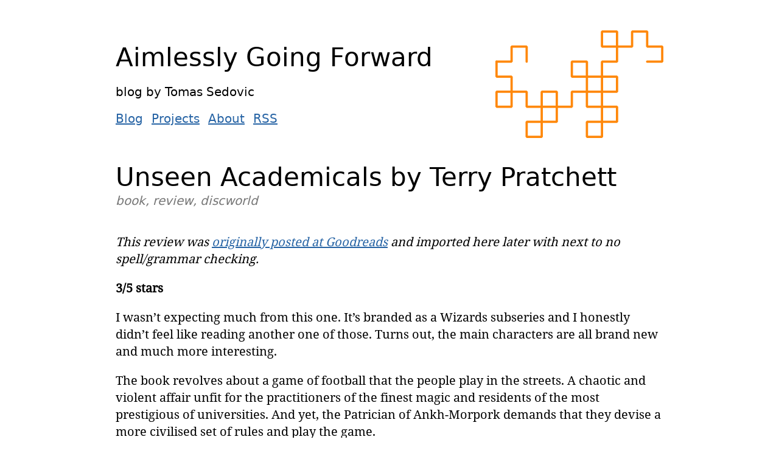

--- FILE ---
content_type: text/html; charset=utf-8
request_url: https://aimlesslygoingforward.com/blog/2020/09/04/unseen-academicals-by-terry-pratchett/
body_size: 2195
content:
<!DOCTYPE html>
<html lang="en">
<head>
<meta charset="UTF-8">
<!--[if IE]>
<meta content="IE=edge" http-equiv="X-UA-Compatible">
<![endif]-->
<meta name="viewport" content="width=device-width, initial-scale=1.0">
<meta name="generator" content="Asciidoctor 2.0.20">
<meta name="author" content="Tomas Sedovic">
<meta name="keywords" content="book, review, discworld">
<link rel="author" href="/about/">
<link rel="stylesheet" href="/static/style.css?v6">

<link rel="stylesheet" href="/static/highlightjs/styles/monokai-light.css" media="screen and (prefers-color-scheme: light)" />
<link rel="stylesheet" href="/static/highlightjs/styles/monokai.css" media="screen and (prefers-color-scheme: dark)" />
<script src="/static/highlightjs/highlight.min.js"></script>
<script>hljs.highlightAll()</script>
<link rel="alternate" href="/blog/feed.xml" type="application/atom+xml">
<link rel="shortcut icon" href="/favicon.ico?v=2">
<link rel="home" href="/">
<title>Unseen Academicals by Terry Pratchett&thinsp;&mdash;&thinsp;Aimlessly Going Forward</title>
</head>

<body>
  <header>
    <hgroup>
      <h1>Aimlessly Going Forward</h1>
      <p>blog by Tomas Sedovic</p>
    </hgroup>
    <nav>
      <ul class="nav navbar-nav">
	<li><a href="/blog/">Blog</a></li>
	<li><a href="/projects/">Projects</a></li>
	<li><a href="/about/">About</a></li>
	<li><a href="/blog/feed.xml">RSS</a></li>
      </ul>
    </nav>
  </header>

  <article>
    
    <header>
      <h1>Unseen Academicals by Terry Pratchett</h1>
      <p class="keywords">book, review, discworld</p>
    </header>
    <p><em>This review was <a href="https://www.goodreads.com/review/show/3434194199">originally posted at Goodreads</a> and imported here later with next to no spell/grammar checking.</em></p>
<p><strong>3/5 stars</strong></p>
<p>I wasn&#8217;t expecting much from this one. It&#8217;s branded as a Wizards subseries and I honestly didn&#8217;t feel like reading another one of those. Turns out, the main characters are all brand new and much more interesting.</p>
<p>The book revolves about a game of football that the people play in the streets. A chaotic and violent affair unfit for the practitioners of the finest magic and residents of the most prestigious of universities. And yet, the Patrician of Ankh-Morpork demands that they devise a more civilised set of rules and play the game.</p>
<p>The actual protagonists are all members of the University&#8217;s staff&#8201;&#8212;&#8201;two cooks and two candle dribblers. There&#8217;s mystery, personal identity, love, fashion and old promises that need to be kept.</p>
<p>I really liked the characters and the individual scenes and ideas, but it doesn&#8217;t hold together to form a strong whole. It&#8217;s less of a plot and more events that happen to occur around the same time and place.</p>
<p>As an example, there&#8217;s a really deep mystery there - a character discovering they&#8217;re not human, but a different ancient mysterious race. The wizards know this, so does the Patrician and the character&#8217;s past ward. Everyone&#8217;s observing this person keenly to see if their "true nature" shows up and causes all kinds of trouble. But when the revelation comes, I was left scratching my head. I thought: well is it a werewolf? Vampire? A really powerful mage? But no, those books have all been written already. Instead, it&#8217;s a race not mentioned in the series before and one that did not sound particularly frightening.</p>
<p>So then the book had to spend a lot of effort to explain that no, this really is bad news, but it just never felt that way to me as a reader. It just didn&#8217;t flow.</p>
<p>And that&#8217;s a real shame. Discworld often is a mishmash of characters and events, they generally form a strong plot to which the looser elements connect, building a world that feels like it really could exist. Not here.</p>
<p>Still, the characters are great, the jokes were lovely and I&#8217;ve had fun reading it.</p>
    
    
    
    <p class="meta">
      <time datetime="2020-09-04T16:28:33+00:00" pubdate>by Tomas Sedovic on 4th September, 2020</time>
    </p>
    
  </article>

  
  <section class="support">
    <a href="http://tryjumping.com/dose-response-roguelike">
      <img src="/static/dose-response-thumb.png" title="Dose Response Roguelike" alt="Screenshot and link to the website for the Dose Response game">
    </a>
    <p>
      Hi! I wrote a game! It's an <strong>open-world roguelike where you play an addict</strong> called
      <a href="http://tryjumping.com/dose-response-roguelike">Dose Response.</a>
      You can
      <a href="http://tryjumping.com/dose-response-roguelike">get it on the game's website</a>
      (pay what you want!), it's cross-platform, works in the browser and
      <a href="https://github.com/tryjumping/dose-response">it's open source!</a>
      If you give it a go, let me know how you liked it, please!
    </p>
  </section>
  

  <footer>
    &copy; Copyright 2010-2020 by
    <a href="https://tomas.sedovic.cz/">Tomas Sedovic</a>
  </footer>
</body>
</html>

--- FILE ---
content_type: text/css; charset=utf-8
request_url: https://aimlesslygoingforward.com/static/style.css?v6
body_size: 1120
content:
@font-face {
	font-family: 'Noto Serif';
	font-style: normal;
	font-weight: 400;
	src: url(noto-serif.ttf) format('truetype');
}

@font-face {
	font-family: 'OxygenMono';
	font-style: normal;
	src: local('OxygenMono'), url(OxygenMono-Regular.ttf) format('truetype');
}


@media (prefers-color-scheme: light) {
	:root {
		/* NOTE: we rely on the default text and background colours here */
	}
	a {
		color: #2764a5;
	}
	a:visited {
		color: #7da3d4;
	}
	.navbar-nav a:visited {
		color: #2764a5;  /* same as regular link, don't highlight visited nav bars */
	}
	code, .literalblock, .highlight {
		background: #f3f3f3;
	}
	blockquote a[rel="author"] {
		color: black;
	}
	blockquote a[rel="author"]:hover {
		color: #FFD800;
		background: #000000;
	}
	.support {
		background: #eee;
	}
	.meta {
		color: #767676;
	}
	.admonitionblock {
		background-color: #eee;
	}
	.keywords {
		color: #767676;
	}
}

@media (prefers-color-scheme: dark) {
	:root {
		background-color: #232B32;
		color: #ccc;
	}
	a {
		color: #A8DADC;
	}
	a:visited {
		color: #fff;
	}
	.navbar-nav a:visited {
		color: #A8DADC;  /* same as regular link, don't highlight visited nav bars */
	}
	code, .literalblock, .highlight {
		background: #272822;
	}
	blockquote a[rel="author"] {
		color: black;
	}
	blockquote a[rel="author"]:hover {
		color: #FFD800;
		background: #000000;
	}
	.support {
		background: #333;
	}
	.meta {
		color: #aaa;
	}
	.admonitionblock {
		background-color: #1c0b0b;
	}
	.keywords {
		color: #767676;
	}
}


article,aside,details,figcaption,figure, footer,header,hgroup,menu,nav,section {
    display:block;
}

header {
	font-family: "DejaVu Sans", "Bitstream Vera Sans", Geneva, Verdana, sans-serif;
}

body > header {
	background-image: url("/static/dragon-curve.svg?v1");
	background-repeat: no-repeat;
	background-position: right;
	background-size: contain;
}

header, footer, article, section {
	max-width: 900px;
	margin: 0 auto;
	padding: 20px 0;
}

body {
	font-family: 'Noto Serif', Georgia, serif;
	margin: 50px 25px;
	font-size: 20px;
}

.support {
	padding: 0.3em;
}

.support p {
	margin: 0;
}

.support img {
	max-height: 5em;
	float: right;
	margin-left: 1em;
}

pre > code {
	display: block;
}

code, .literalblock, .highlight {
	font-family: 'OxygenMono';
}

.highlight pre {
	font-family: 'OxygenMono';
}

article h1 {
	font-family: "DejaVu Sans", "Bitstream Vera Sans", Geneva, Verdana, sans-serif;
	font-weight: normal;
	font-size: 2em;
}

article p {
	line-height: 28px;
}

.strike-through {
	text-decoration-line: line-through;
}

img {
	max-width: 760px;
}

header h1 {
	margin: 0;
	font-weight: normal;
	font-size: 42px;
}

header nav ul {
	list-style: none;
	margin: 0;
	padding: 0;
}

header nav ul li {
	display: inline;
	margin: 0 8px 0 0;
	padding: 0;
}

.listingblock .content {
	padding-left: 2em;
}

blockquote p {
	font-style: italic;
}

blockquote p:before { content: "‌“"; }
blockquote p:after { content: "‌”"; }

blockquote a[rel="author"] {
	margin-left: 1em;
	text-decoration: none;
}

blockquote a[rel="author"]:before { content: "— "; }

.meta {
	text-align: right;
	font-weight: bold;
}

img {
	display: block;
	margin: auto;
}

/* Replace the horizontal line with three asterisks */
hr {
    border: none;
}

hr:before {
    content: '***';
    display: block;
    text-align: center;
    font-size: 1.1em;
    letter-spacing: 0.2em;
    font-family: OxygenMono;
}

.admonitionblock .icon {
	font-weight: bold;
	padding-right: 1em;
}

.dlist dd {
	margin: 0;
}

.hdlist1 {
	font-weight: bold;
}
.hdlist1:after {
	content: ":"
}

.keywords {
	margin: 0;
	padding: 0;
	font-style: italic;
}

/* Make the datetime column wide enough to never wrap */
td:first-child {
	min-width: 11em;
}

.imageblock .title {
	font-style: italic;
	font-size: smaller;
}


--- FILE ---
content_type: text/css; charset=utf-8
request_url: https://aimlesslygoingforward.com/static/highlightjs/styles/monokai-light.css
body_size: 198
content:
pre code.hljs {
  display: block;
  overflow-x: auto;
  padding: 1em
}
code.hljs {
  padding: 3px 5px
}
/*
Liht "Monokai" style - by Tomas Sedovic <tomas.sedovic.cz>
*/
.hljs {
  background: #f3f3f3;
}
.hljs-tag,
.hljs-keyword,
.hljs-selector-tag,
.hljs-literal,
.hljs-strong,
.hljs-number,
.hljs-name {
	color: #d02563
}
.hljs-code {
  color: #66d9ef
}
.hljs-attribute,
.hljs-attr,
.hljs-symbol,
.hljs-regexp,
.hljs-link {
	color: #a535d2
}
.hljs-string,
.hljs-bullet,
.hljs-subst,
.hljs-title,
.hljs-section,
.hljs-emphasis,
.hljs-type,
.hljs-built_in,
.hljs-selector-attr,
.hljs-selector-pseudo,
.hljs-addition,
.hljs-variable,
.hljs-template-tag,
.hljs-template-variable {
  color: #5e8c00;
}
.hljs-title.class_,
.hljs-class .hljs-title {
  color: black
}
.hljs-comment,
.hljs-quote,
.hljs-deletion,
.hljs-meta {
  color: #974905
}
.hljs-keyword,
.hljs-selector-tag,
.hljs-literal,
.hljs-doctag,
.hljs-title,
.hljs-section,
.hljs-type,
.hljs-selector-id {
  font-weight: bold
}


--- FILE ---
content_type: text/css; charset=utf-8
request_url: https://aimlesslygoingforward.com/static/highlightjs/styles/monokai.css
body_size: 194
content:
pre code.hljs {
  display: block;
  overflow-x: auto;
  padding: 1em
}
code.hljs {
  padding: 3px 5px
}
/*
Monokai style - ported by Luigi Maselli - http://grigio.org
*/
.hljs {
  background: #272822;
  color: #ddd
}
.hljs-tag,
.hljs-keyword,
.hljs-selector-tag,
.hljs-literal,
.hljs-strong,
.hljs-number,
.hljs-name {
  color: #f92672
}
.hljs-code {
  color: #66d9ef
}
.hljs-attribute,
.hljs-attr,
.hljs-symbol,
.hljs-regexp,
.hljs-link {
  color: #bf79db
}
.hljs-string,
.hljs-bullet,
.hljs-subst,
.hljs-title,
.hljs-section,
.hljs-emphasis,
.hljs-type,
.hljs-built_in,
.hljs-selector-attr,
.hljs-selector-pseudo,
.hljs-addition,
.hljs-variable,
.hljs-template-tag,
.hljs-template-variable {
  color: #a6e22e
}
.hljs-title.class_,
.hljs-class .hljs-title {
  color: white
}
.hljs-comment,
.hljs-quote,
.hljs-deletion,
.hljs-meta {
  color: #75715e
}
.hljs-keyword,
.hljs-selector-tag,
.hljs-literal,
.hljs-doctag,
.hljs-title,
.hljs-section,
.hljs-type,
.hljs-selector-id {
  font-weight: bold
}

--- FILE ---
content_type: image/svg+xml
request_url: https://aimlesslygoingforward.com/static/dragon-curve.svg?v1
body_size: 838
content:
<?xml version="1.0" encoding="UTF-8" standalone="no"?>
<!-- Created with Inkscape (http://www.inkscape.org/) -->

<svg
   width="59.008331mm"
   height="37.841667mm"
   viewBox="0 0 59.008331 37.841667"
   version="1.1"
   id="svg5"
   inkscape:version="1.1.2 (0a00cf5339, 2022-02-04)"
   sodipodi:docname="drawing.svg"
   xmlns:inkscape="http://www.inkscape.org/namespaces/inkscape"
   xmlns:sodipodi="http://sodipodi.sourceforge.net/DTD/sodipodi-0.dtd"
   xmlns="http://www.w3.org/2000/svg"
   xmlns:svg="http://www.w3.org/2000/svg">
  <sodipodi:namedview
     id="namedview7"
     pagecolor="#ffffff"
     bordercolor="#666666"
     borderopacity="1.0"
     inkscape:pageshadow="2"
     inkscape:pageopacity="0.0"
     inkscape:pagecheckerboard="true"
     inkscape:document-units="mm"
     showgrid="false"
     inkscape:zoom="3.1108586"
     inkscape:cx="70.720026"
     inkscape:cy="34.074194"
     inkscape:window-width="1919"
     inkscape:window-height="1033"
     inkscape:window-x="0"
     inkscape:window-y="0"
     inkscape:window-maximized="0"
     inkscape:current-layer="layer1"
     lock-margins="false"
     fit-margin-top="0"
     fit-margin-left="0"
     fit-margin-right="0"
     fit-margin-bottom="0">
    <inkscape:grid
       type="xygrid"
       id="grid9"
       originx="-12.829167"
       originy="-20.766666" />
  </sodipodi:namedview>
  <defs
     id="defs2" />
  <g
     inkscape:label="Layer 1"
     inkscape:groupmode="layer"
     id="layer1"
     transform="translate(-12.829167,-20.766666)">
    <g
       id="g1110"
       style="stroke:#ff880b;stroke-width:0.8;stroke-linecap:round;stroke-linejoin:bevel;stroke-miterlimit:4;stroke-dasharray:none;stroke-opacity:1">
      <path
         style="fill:none;stroke:#ff880b;stroke-width:0.8;stroke-linecap:round;stroke-linejoin:bevel;stroke-miterlimit:4;stroke-dasharray:none;stroke-opacity:1"
         d="m 13.229167,31.75 h 5.291666 V 26.458333 H 23.8125 V 31.75"
         id="path141"
         sodipodi:nodetypes="ccccc" />
      <path
         style="fill:none;stroke:#ff880b;stroke-width:0.8;stroke-linecap:round;stroke-linejoin:bevel;stroke-miterlimit:4;stroke-dasharray:none;stroke-opacity:1"
         d="m 13.229167,31.75 v 5.291666 h 5.291666 v 5.291667 h -5.291666 v 5.291666 h 5.291666 V 42.333333 H 23.8125 v 5.291666 h 5.291666 v -5.291666 h 5.291667 v 5.291666 h -5.291667 v 5.291667 5.291667 H 23.8125 v -5.291667 h 5.291666 5.291667 V 47.624999 H 39.6875 v -5.291666 h 5.291666"
         id="path993" />
      <path
         style="fill:none;stroke:#ff880b;stroke-width:0.8;stroke-linecap:round;stroke-linejoin:bevel;stroke-miterlimit:4;stroke-dasharray:none;stroke-opacity:1"
         d="m 44.979166,42.333333 v 5.291666 h 5.291667 5.291666 v 5.291667 h -5.291666 v -5.291667"
         id="path995" />
      <path
         style="fill:none;stroke:#ff880b;stroke-width:0.8;stroke-linecap:round;stroke-linejoin:bevel;stroke-miterlimit:4;stroke-dasharray:none;stroke-opacity:1"
         d="m 50.270833,52.916666 v 5.291667 h -5.291667 v -5.291667 h 5.291667"
         id="path997" />
      <path
         style="fill:none;stroke:#ff880b;stroke-width:0.8;stroke-linecap:round;stroke-linejoin:bevel;stroke-miterlimit:4;stroke-dasharray:none;stroke-opacity:1"
         d="m 50.270833,47.624999 v -5.291666 h -5.291667 v 0 -5.291667 h 5.291667 v 5.291667 h 5.291666 v -5.291667 h -5.291666"
         id="path999" />
      <path
         style="fill:none;stroke:#ff880b;stroke-width:0.8;stroke-linecap:round;stroke-linejoin:bevel;stroke-miterlimit:4;stroke-dasharray:none;stroke-opacity:1"
         d="M 44.979166,37.041666 H 39.6875 V 31.75 h 5.291666 z"
         id="path1001" />
      <path
         style="fill:none;stroke:#ff880b;stroke-width:0.8;stroke-linecap:round;stroke-linejoin:bevel;stroke-miterlimit:4;stroke-dasharray:none;stroke-opacity:1"
         d="M 50.270833,37.041666 V 31.75 h 5.291666 v -5.291667 -5.291667 h -5.291666 v 5.291667 h 5.291666 5.291667 v -5.291667 h 5.291666 v 5.291667 h 5.291667 V 31.75 h -5.291667"
         id="path1003" />
    </g>
  </g>
</svg>
